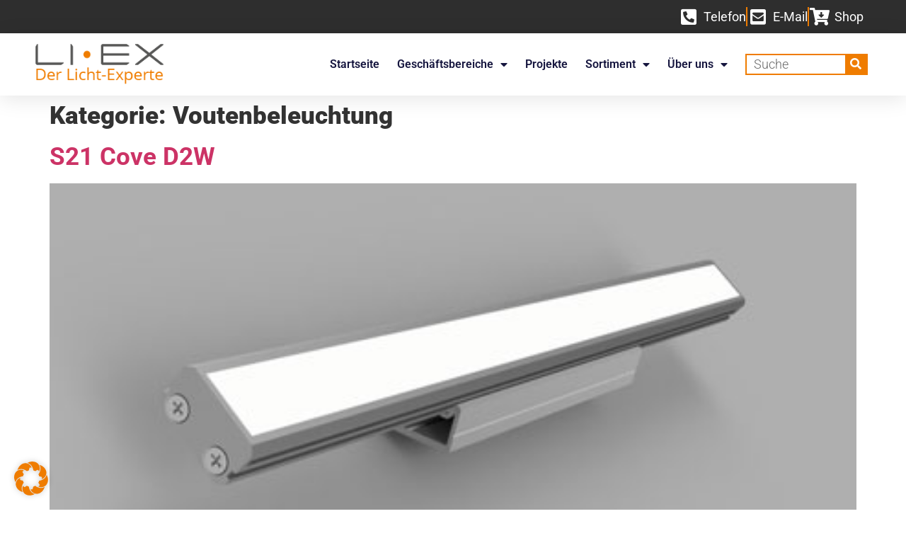

--- FILE ---
content_type: text/css
request_url: https://www.li-ex.de/wp-content/themes/Hello-Elementor-Child/style.css?ver=1.0
body_size: 329
content:
/* 
 Theme Name:   Hello Elementor Child
 Theme URI:    
 Description:  Child Theme of Hello Elementor
 Author:       admin
 Author URI:   https://liex.nextgen-media.de
 Template:     hello-elementor
 Version:      1.0
 License:      GNU General Public License v2 or later
 License URI:  http://www.gnu.org/licenses/gpl-2.0.html

 /* == Add your own styles below this line ==
--------------------------------------------*/



--- FILE ---
content_type: text/css
request_url: https://www.li-ex.de/wp-content/uploads/elementor/css/post-10.css?ver=1763384992
body_size: 1971
content:
.elementor-kit-10{--e-global-color-primary:#000000;--e-global-color-secondary:#FFFFFF;--e-global-color-text:#000000;--e-global-color-accent:#FFFFFF;--e-global-color-802c8c9:#EF7C00;--e-global-color-dc43231:#575756;--e-global-typography-primary-font-family:"Roboto";--e-global-typography-primary-font-weight:600;--e-global-typography-secondary-font-family:"Roboto Slab";--e-global-typography-secondary-font-weight:400;--e-global-typography-text-font-family:"Roboto";--e-global-typography-text-font-weight:400;--e-global-typography-accent-font-family:"Roboto";--e-global-typography-accent-font-weight:500;font-size:18px;}.elementor-kit-10 e-page-transition{background-color:#FFBC7D;}.elementor-kit-10 h1{font-size:35px;font-weight:900;}.elementor-kit-10 h2{font-size:35px;font-weight:700;}.elementor-kit-10 h3{font-size:25px;}.elementor-section.elementor-section-boxed > .elementor-container{max-width:1400px;}.e-con{--container-max-width:1400px;}.elementor-widget:not(:last-child){margin-block-end:20px;}.elementor-element{--widgets-spacing:20px 20px;--widgets-spacing-row:20px;--widgets-spacing-column:20px;}{}h1.entry-title{display:var(--page-title-display);}.site-header .site-branding{flex-direction:column;align-items:stretch;}.site-header .header-inner{width:1400px;max-width:100%;}.site-header{padding-inline-end:0px;padding-inline-start:0px;}.site-footer .site-branding{flex-direction:column;align-items:stretch;}.site-footer .footer-inner{width:1400px;max-width:100%;}@media(max-width:1024px){.elementor-kit-10{font-size:16px;}.elementor-kit-10 h1{font-size:30px;}.elementor-kit-10 h2{font-size:30px;}.elementor-kit-10 h3{font-size:22px;}.elementor-section.elementor-section-boxed > .elementor-container{max-width:1024px;}.e-con{--container-max-width:1024px;}}@media(max-width:767px){.elementor-kit-10{font-size:14px;}.elementor-kit-10 h1{font-size:25px;}.elementor-kit-10 h2{font-size:25px;}.elementor-kit-10 h3{font-size:20px;}.elementor-section.elementor-section-boxed > .elementor-container{max-width:767px;}.e-con{--container-max-width:767px;}}

--- FILE ---
content_type: text/css
request_url: https://www.li-ex.de/wp-content/uploads/elementor/css/post-19.css?ver=1763384993
body_size: 24824
content:
.elementor-19 .elementor-element.elementor-element-143af5e:not(.elementor-motion-effects-element-type-background), .elementor-19 .elementor-element.elementor-element-143af5e > .elementor-motion-effects-container > .elementor-motion-effects-layer{background-color:#2E2E2E;}.elementor-19 .elementor-element.elementor-element-143af5e{transition:background 0.3s, border 0.3s, border-radius 0.3s, box-shadow 0.3s;margin-top:0px;margin-bottom:0px;padding:0px 50px 0px 50px;}.elementor-19 .elementor-element.elementor-element-143af5e > .elementor-background-overlay{transition:background 0.3s, border-radius 0.3s, opacity 0.3s;}.elementor-widget-icon-list .elementor-icon-list-item:not(:last-child):after{border-color:var( --e-global-color-text );}.elementor-widget-icon-list .elementor-icon-list-icon i{color:var( --e-global-color-primary );}.elementor-widget-icon-list .elementor-icon-list-icon svg{fill:var( --e-global-color-primary );}.elementor-widget-icon-list .elementor-icon-list-item > .elementor-icon-list-text, .elementor-widget-icon-list .elementor-icon-list-item > a{font-family:var( --e-global-typography-text-font-family ), Sans-serif;font-weight:var( --e-global-typography-text-font-weight );}.elementor-widget-icon-list .elementor-icon-list-text{color:var( --e-global-color-secondary );}.elementor-19 .elementor-element.elementor-element-afa280d > .elementor-widget-container{background-color:#2E2E2E;}.elementor-19 .elementor-element.elementor-element-afa280d .elementor-icon-list-items:not(.elementor-inline-items) .elementor-icon-list-item:not(:last-child){padding-block-end:calc(15px/2);}.elementor-19 .elementor-element.elementor-element-afa280d .elementor-icon-list-items:not(.elementor-inline-items) .elementor-icon-list-item:not(:first-child){margin-block-start:calc(15px/2);}.elementor-19 .elementor-element.elementor-element-afa280d .elementor-icon-list-items.elementor-inline-items .elementor-icon-list-item{margin-inline:calc(15px/2);}.elementor-19 .elementor-element.elementor-element-afa280d .elementor-icon-list-items.elementor-inline-items{margin-inline:calc(-15px/2);}.elementor-19 .elementor-element.elementor-element-afa280d .elementor-icon-list-items.elementor-inline-items .elementor-icon-list-item:after{inset-inline-end:calc(-15px/2);}.elementor-19 .elementor-element.elementor-element-afa280d .elementor-icon-list-item:not(:last-child):after{content:"";border-color:#EF7C00;}.elementor-19 .elementor-element.elementor-element-afa280d .elementor-icon-list-items:not(.elementor-inline-items) .elementor-icon-list-item:not(:last-child):after{border-block-start-style:solid;border-block-start-width:2px;}.elementor-19 .elementor-element.elementor-element-afa280d .elementor-icon-list-items.elementor-inline-items .elementor-icon-list-item:not(:last-child):after{border-inline-start-style:solid;}.elementor-19 .elementor-element.elementor-element-afa280d .elementor-inline-items .elementor-icon-list-item:not(:last-child):after{border-inline-start-width:2px;}.elementor-19 .elementor-element.elementor-element-afa280d .elementor-icon-list-icon i{color:#ffffff;transition:color 0.3s;}.elementor-19 .elementor-element.elementor-element-afa280d .elementor-icon-list-icon svg{fill:#ffffff;transition:fill 0.3s;}.elementor-19 .elementor-element.elementor-element-afa280d{--e-icon-list-icon-size:25px;--e-icon-list-icon-align:center;--e-icon-list-icon-margin:0 calc(var(--e-icon-list-icon-size, 1em) * 0.125);--icon-vertical-offset:0px;}.elementor-19 .elementor-element.elementor-element-afa280d .elementor-icon-list-item > .elementor-icon-list-text, .elementor-19 .elementor-element.elementor-element-afa280d .elementor-icon-list-item > a{font-family:"Roboto", Sans-serif;font-size:18px;font-weight:400;}.elementor-19 .elementor-element.elementor-element-afa280d .elementor-icon-list-text{transition:color 0.3s;}.elementor-19 .elementor-element.elementor-element-4838b49d:not(.elementor-motion-effects-element-type-background), .elementor-19 .elementor-element.elementor-element-4838b49d > .elementor-motion-effects-container > .elementor-motion-effects-layer{background-color:#000000;}.elementor-19 .elementor-element.elementor-element-4838b49d{box-shadow:0px 5px 30px 0px rgba(0,0,0,0.1);transition:background 0.3s, border 0.3s, border-radius 0.3s, box-shadow 0.3s;padding:0px 0px 0px 0px;z-index:10;}.elementor-19 .elementor-element.elementor-element-4838b49d > .elementor-background-overlay{transition:background 0.3s, border-radius 0.3s, opacity 0.3s;}.elementor-19 .elementor-element.elementor-element-477c1c95:not(.elementor-motion-effects-element-type-background) > .elementor-widget-wrap, .elementor-19 .elementor-element.elementor-element-477c1c95 > .elementor-widget-wrap > .elementor-motion-effects-container > .elementor-motion-effects-layer{background-color:#000000;}.elementor-19 .elementor-element.elementor-element-477c1c95 > .elementor-element-populated{transition:background 0.3s, border 0.3s, border-radius 0.3s, box-shadow 0.3s;margin:0px 0px 0px 0px;--e-column-margin-right:0px;--e-column-margin-left:0px;padding:0px 0px 0px 0px;}.elementor-19 .elementor-element.elementor-element-477c1c95 > .elementor-element-populated > .elementor-background-overlay{transition:background 0.3s, border-radius 0.3s, opacity 0.3s;}.elementor-19 .elementor-element.elementor-element-342d26d3:not(.elementor-motion-effects-element-type-background), .elementor-19 .elementor-element.elementor-element-342d26d3 > .elementor-motion-effects-container > .elementor-motion-effects-layer{background-color:#ffffff;}.elementor-19 .elementor-element.elementor-element-342d26d3 > .elementor-container{max-width:1400px;}.elementor-19 .elementor-element.elementor-element-342d26d3{transition:background 0.3s, border 0.3s, border-radius 0.3s, box-shadow 0.3s;margin-top:0px;margin-bottom:0px;padding:15px 50px 15px 50px;}.elementor-19 .elementor-element.elementor-element-342d26d3 > .elementor-background-overlay{transition:background 0.3s, border-radius 0.3s, opacity 0.3s;}.elementor-bc-flex-widget .elementor-19 .elementor-element.elementor-element-ed226bf.elementor-column .elementor-widget-wrap{align-items:center;}.elementor-19 .elementor-element.elementor-element-ed226bf.elementor-column.elementor-element[data-element_type="column"] > .elementor-widget-wrap.elementor-element-populated{align-content:center;align-items:center;}.elementor-19 .elementor-element.elementor-element-ed226bf > .elementor-element-populated{padding:0px 0px 0px 0px;}.elementor-widget-image .widget-image-caption{color:var( --e-global-color-text );font-family:var( --e-global-typography-text-font-family ), Sans-serif;font-weight:var( --e-global-typography-text-font-weight );}.elementor-19 .elementor-element.elementor-element-57a56220{text-align:left;}.elementor-19 .elementor-element.elementor-element-57a56220 img{width:85%;}.elementor-bc-flex-widget .elementor-19 .elementor-element.elementor-element-63f3e9a0.elementor-column .elementor-widget-wrap{align-items:center;}.elementor-19 .elementor-element.elementor-element-63f3e9a0.elementor-column.elementor-element[data-element_type="column"] > .elementor-widget-wrap.elementor-element-populated{align-content:center;align-items:center;}.elementor-19 .elementor-element.elementor-element-63f3e9a0 > .elementor-element-populated{padding:0px 25px 0px 0px;}.elementor-widget-nav-menu .elementor-nav-menu .elementor-item{font-family:var( --e-global-typography-primary-font-family ), Sans-serif;font-weight:var( --e-global-typography-primary-font-weight );}.elementor-widget-nav-menu .elementor-nav-menu--main .elementor-item{color:var( --e-global-color-text );fill:var( --e-global-color-text );}.elementor-widget-nav-menu .elementor-nav-menu--main .elementor-item:hover,
					.elementor-widget-nav-menu .elementor-nav-menu--main .elementor-item.elementor-item-active,
					.elementor-widget-nav-menu .elementor-nav-menu--main .elementor-item.highlighted,
					.elementor-widget-nav-menu .elementor-nav-menu--main .elementor-item:focus{color:var( --e-global-color-accent );fill:var( --e-global-color-accent );}.elementor-widget-nav-menu .elementor-nav-menu--main:not(.e--pointer-framed) .elementor-item:before,
					.elementor-widget-nav-menu .elementor-nav-menu--main:not(.e--pointer-framed) .elementor-item:after{background-color:var( --e-global-color-accent );}.elementor-widget-nav-menu .e--pointer-framed .elementor-item:before,
					.elementor-widget-nav-menu .e--pointer-framed .elementor-item:after{border-color:var( --e-global-color-accent );}.elementor-widget-nav-menu{--e-nav-menu-divider-color:var( --e-global-color-text );}.elementor-widget-nav-menu .elementor-nav-menu--dropdown .elementor-item, .elementor-widget-nav-menu .elementor-nav-menu--dropdown  .elementor-sub-item{font-family:var( --e-global-typography-accent-font-family ), Sans-serif;font-weight:var( --e-global-typography-accent-font-weight );}.elementor-19 .elementor-element.elementor-element-16eb911a .elementor-menu-toggle{margin:0 auto;background-color:#ffffff;}.elementor-19 .elementor-element.elementor-element-16eb911a .elementor-nav-menu .elementor-item{font-family:"Roboto", Sans-serif;font-size:16px;font-weight:600;}.elementor-19 .elementor-element.elementor-element-16eb911a .elementor-nav-menu--main .elementor-item{color:#16163f;fill:#16163f;padding-left:0px;padding-right:0px;padding-top:5px;padding-bottom:5px;}.elementor-19 .elementor-element.elementor-element-16eb911a .elementor-nav-menu--main .elementor-item:hover,
					.elementor-19 .elementor-element.elementor-element-16eb911a .elementor-nav-menu--main .elementor-item.elementor-item-active,
					.elementor-19 .elementor-element.elementor-element-16eb911a .elementor-nav-menu--main .elementor-item.highlighted,
					.elementor-19 .elementor-element.elementor-element-16eb911a .elementor-nav-menu--main .elementor-item:focus{color:#d3b574;fill:#d3b574;}.elementor-19 .elementor-element.elementor-element-16eb911a .e--pointer-framed .elementor-item:before{border-width:0px;}.elementor-19 .elementor-element.elementor-element-16eb911a .e--pointer-framed.e--animation-draw .elementor-item:before{border-width:0 0 0px 0px;}.elementor-19 .elementor-element.elementor-element-16eb911a .e--pointer-framed.e--animation-draw .elementor-item:after{border-width:0px 0px 0 0;}.elementor-19 .elementor-element.elementor-element-16eb911a .e--pointer-framed.e--animation-corners .elementor-item:before{border-width:0px 0 0 0px;}.elementor-19 .elementor-element.elementor-element-16eb911a .e--pointer-framed.e--animation-corners .elementor-item:after{border-width:0 0px 0px 0;}.elementor-19 .elementor-element.elementor-element-16eb911a .e--pointer-underline .elementor-item:after,
					 .elementor-19 .elementor-element.elementor-element-16eb911a .e--pointer-overline .elementor-item:before,
					 .elementor-19 .elementor-element.elementor-element-16eb911a .e--pointer-double-line .elementor-item:before,
					 .elementor-19 .elementor-element.elementor-element-16eb911a .e--pointer-double-line .elementor-item:after{height:0px;}.elementor-19 .elementor-element.elementor-element-16eb911a{--e-nav-menu-horizontal-menu-item-margin:calc( 25px / 2 );}.elementor-19 .elementor-element.elementor-element-16eb911a .elementor-nav-menu--main:not(.elementor-nav-menu--layout-horizontal) .elementor-nav-menu > li:not(:last-child){margin-bottom:25px;}.elementor-19 .elementor-element.elementor-element-16eb911a .elementor-nav-menu--dropdown a, .elementor-19 .elementor-element.elementor-element-16eb911a .elementor-menu-toggle{color:#16163f;fill:#16163f;}.elementor-19 .elementor-element.elementor-element-16eb911a .elementor-nav-menu--dropdown a:hover,
					.elementor-19 .elementor-element.elementor-element-16eb911a .elementor-nav-menu--dropdown a:focus,
					.elementor-19 .elementor-element.elementor-element-16eb911a .elementor-nav-menu--dropdown a.elementor-item-active,
					.elementor-19 .elementor-element.elementor-element-16eb911a .elementor-nav-menu--dropdown a.highlighted,
					.elementor-19 .elementor-element.elementor-element-16eb911a .elementor-menu-toggle:hover,
					.elementor-19 .elementor-element.elementor-element-16eb911a .elementor-menu-toggle:focus{color:#d3b574;}.elementor-19 .elementor-element.elementor-element-16eb911a .elementor-nav-menu--dropdown a:hover,
					.elementor-19 .elementor-element.elementor-element-16eb911a .elementor-nav-menu--dropdown a:focus,
					.elementor-19 .elementor-element.elementor-element-16eb911a .elementor-nav-menu--dropdown a.elementor-item-active,
					.elementor-19 .elementor-element.elementor-element-16eb911a .elementor-nav-menu--dropdown a.highlighted{background-color:rgba(0,0,0,0);}.elementor-19 .elementor-element.elementor-element-16eb911a .elementor-nav-menu--dropdown a.elementor-item-active{color:#d3b574;background-color:rgba(0,0,0,0);}.elementor-19 .elementor-element.elementor-element-16eb911a .elementor-nav-menu--dropdown .elementor-item, .elementor-19 .elementor-element.elementor-element-16eb911a .elementor-nav-menu--dropdown  .elementor-sub-item{font-family:"Montserrat", Sans-serif;font-size:16px;font-weight:400;}.elementor-19 .elementor-element.elementor-element-16eb911a .elementor-nav-menu--main .elementor-nav-menu--dropdown, .elementor-19 .elementor-element.elementor-element-16eb911a .elementor-nav-menu__container.elementor-nav-menu--dropdown{box-shadow:0px 15px 20px 0px rgba(0,0,0,0.1);}.elementor-19 .elementor-element.elementor-element-16eb911a .elementor-nav-menu--dropdown a{padding-left:10px;padding-right:10px;padding-top:20px;padding-bottom:20px;}.elementor-19 .elementor-element.elementor-element-16eb911a .elementor-nav-menu--main > .elementor-nav-menu > li > .elementor-nav-menu--dropdown, .elementor-19 .elementor-element.elementor-element-16eb911a .elementor-nav-menu__container.elementor-nav-menu--dropdown{margin-top:15px !important;}.elementor-19 .elementor-element.elementor-element-16eb911a div.elementor-menu-toggle{color:#16163f;}.elementor-19 .elementor-element.elementor-element-16eb911a div.elementor-menu-toggle svg{fill:#16163f;}.elementor-bc-flex-widget .elementor-19 .elementor-element.elementor-element-44f9c2db.elementor-column .elementor-widget-wrap{align-items:center;}.elementor-19 .elementor-element.elementor-element-44f9c2db.elementor-column.elementor-element[data-element_type="column"] > .elementor-widget-wrap.elementor-element-populated{align-content:center;align-items:center;}.elementor-19 .elementor-element.elementor-element-44f9c2db > .elementor-element-populated{padding:0px 0px 0px 0px;}.elementor-widget-search-form input[type="search"].elementor-search-form__input{font-family:var( --e-global-typography-text-font-family ), Sans-serif;font-weight:var( --e-global-typography-text-font-weight );}.elementor-widget-search-form .elementor-search-form__input,
					.elementor-widget-search-form .elementor-search-form__icon,
					.elementor-widget-search-form .elementor-lightbox .dialog-lightbox-close-button,
					.elementor-widget-search-form .elementor-lightbox .dialog-lightbox-close-button:hover,
					.elementor-widget-search-form.elementor-search-form--skin-full_screen input[type="search"].elementor-search-form__input{color:var( --e-global-color-text );fill:var( --e-global-color-text );}.elementor-widget-search-form .elementor-search-form__submit{font-family:var( --e-global-typography-text-font-family ), Sans-serif;font-weight:var( --e-global-typography-text-font-weight );background-color:var( --e-global-color-secondary );}.elementor-19 .elementor-element.elementor-element-4d60bab8 .elementor-search-form__container{min-height:30px;}.elementor-19 .elementor-element.elementor-element-4d60bab8 .elementor-search-form__submit{min-width:30px;--e-search-form-submit-text-color:#FFFFFF;background-color:#EF7C00;}body:not(.rtl) .elementor-19 .elementor-element.elementor-element-4d60bab8 .elementor-search-form__icon{padding-left:calc(30px / 3);}body.rtl .elementor-19 .elementor-element.elementor-element-4d60bab8 .elementor-search-form__icon{padding-right:calc(30px / 3);}.elementor-19 .elementor-element.elementor-element-4d60bab8 .elementor-search-form__input, .elementor-19 .elementor-element.elementor-element-4d60bab8.elementor-search-form--button-type-text .elementor-search-form__submit{padding-left:calc(30px / 3);padding-right:calc(30px / 3);}.elementor-19 .elementor-element.elementor-element-4d60bab8 input[type="search"].elementor-search-form__input{font-family:"Roboto", Sans-serif;font-size:18px;font-weight:300;}.elementor-19 .elementor-element.elementor-element-4d60bab8 .elementor-search-form__input,
					.elementor-19 .elementor-element.elementor-element-4d60bab8 .elementor-search-form__icon,
					.elementor-19 .elementor-element.elementor-element-4d60bab8 .elementor-lightbox .dialog-lightbox-close-button,
					.elementor-19 .elementor-element.elementor-element-4d60bab8 .elementor-lightbox .dialog-lightbox-close-button:hover,
					.elementor-19 .elementor-element.elementor-element-4d60bab8.elementor-search-form--skin-full_screen input[type="search"].elementor-search-form__input{color:#000000;fill:#000000;}.elementor-19 .elementor-element.elementor-element-4d60bab8:not(.elementor-search-form--skin-full_screen) .elementor-search-form__container{background-color:var( --e-global-color-secondary );border-color:#EF7C00;border-width:2px 2px 2px 2px;border-radius:0px;}.elementor-19 .elementor-element.elementor-element-4d60bab8.elementor-search-form--skin-full_screen input[type="search"].elementor-search-form__input{background-color:var( --e-global-color-secondary );border-color:#EF7C00;border-width:2px 2px 2px 2px;border-radius:0px;}.elementor-theme-builder-content-area{height:400px;}.elementor-location-header:before, .elementor-location-footer:before{content:"";display:table;clear:both;}@media(max-width:1024px){.elementor-19 .elementor-element.elementor-element-143af5e{padding:0px 25px 0px 25px;}.elementor-19 .elementor-element.elementor-element-b14a6b9 > .elementor-element-populated{margin:0px 0px 0px 0px;--e-column-margin-right:0px;--e-column-margin-left:0px;padding:10px 0px 10px 0px;}.elementor-19 .elementor-element.elementor-element-afa280d .elementor-icon-list-item > .elementor-icon-list-text, .elementor-19 .elementor-element.elementor-element-afa280d .elementor-icon-list-item > a{font-size:16px;}.elementor-19 .elementor-element.elementor-element-4838b49d{margin-top:0px;margin-bottom:0px;padding:0px 0px 0px 0px;}.elementor-bc-flex-widget .elementor-19 .elementor-element.elementor-element-477c1c95.elementor-column .elementor-widget-wrap{align-items:center;}.elementor-19 .elementor-element.elementor-element-477c1c95.elementor-column.elementor-element[data-element_type="column"] > .elementor-widget-wrap.elementor-element-populated{align-content:center;align-items:center;}.elementor-19 .elementor-element.elementor-element-477c1c95 > .elementor-element-populated{margin:0px 0px 0px 0px;--e-column-margin-right:0px;--e-column-margin-left:0px;padding:0px 0px 0px 0px;}.elementor-19 .elementor-element.elementor-element-342d26d3{margin-top:0px;margin-bottom:0px;padding:10px 40px 10px 40px;}.elementor-bc-flex-widget .elementor-19 .elementor-element.elementor-element-ed226bf.elementor-column .elementor-widget-wrap{align-items:center;}.elementor-19 .elementor-element.elementor-element-ed226bf.elementor-column.elementor-element[data-element_type="column"] > .elementor-widget-wrap.elementor-element-populated{align-content:center;align-items:center;}.elementor-19 .elementor-element.elementor-element-ed226bf > .elementor-element-populated{margin:0px 0px 0px 0px;--e-column-margin-right:0px;--e-column-margin-left:0px;padding:0px 0px 0px 0px;}.elementor-19 .elementor-element.elementor-element-57a56220 > .elementor-widget-container{margin:0px 0px 0px 0px;padding:0px 0px 0px 0px;}.elementor-19 .elementor-element.elementor-element-57a56220 img{width:85%;}.elementor-19 .elementor-element.elementor-element-63f3e9a0 > .elementor-element-populated{padding:0px 0px 0px 0px;}.elementor-19 .elementor-element.elementor-element-16eb911a .elementor-nav-menu .elementor-item{font-size:15px;}.elementor-19 .elementor-element.elementor-element-16eb911a .elementor-nav-menu--main .elementor-item{padding-top:5px;padding-bottom:5px;}.elementor-19 .elementor-element.elementor-element-16eb911a{--e-nav-menu-horizontal-menu-item-margin:calc( 25px / 2 );}.elementor-19 .elementor-element.elementor-element-16eb911a .elementor-nav-menu--main:not(.elementor-nav-menu--layout-horizontal) .elementor-nav-menu > li:not(:last-child){margin-bottom:25px;}.elementor-19 .elementor-element.elementor-element-16eb911a .elementor-nav-menu--main > .elementor-nav-menu > li > .elementor-nav-menu--dropdown, .elementor-19 .elementor-element.elementor-element-16eb911a .elementor-nav-menu__container.elementor-nav-menu--dropdown{margin-top:20px !important;}.elementor-19 .elementor-element.elementor-element-44f9c2db > .elementor-element-populated{margin:0px 0px 0px 0px;--e-column-margin-right:0px;--e-column-margin-left:0px;padding:0px 0px 0px 0px;}.elementor-19 .elementor-element.elementor-element-4d60bab8 input[type="search"].elementor-search-form__input{font-size:16px;}}@media(max-width:767px){.elementor-19 .elementor-element.elementor-element-143af5e{margin-top:0px;margin-bottom:0px;padding:10px 10px 10px 10px;}.elementor-19 .elementor-element.elementor-element-b14a6b9 > .elementor-element-populated{margin:0px 0px 0px 0px;--e-column-margin-right:0px;--e-column-margin-left:0px;padding:0px 0px 0px 0px;}.elementor-19 .elementor-element.elementor-element-afa280d > .elementor-widget-container{margin:0px 0px 0px 0px;padding:0px 0px 0px 0px;}.elementor-19 .elementor-element.elementor-element-afa280d .elementor-icon-list-items:not(.elementor-inline-items) .elementor-icon-list-item:not(:last-child){padding-block-end:calc(30px/2);}.elementor-19 .elementor-element.elementor-element-afa280d .elementor-icon-list-items:not(.elementor-inline-items) .elementor-icon-list-item:not(:first-child){margin-block-start:calc(30px/2);}.elementor-19 .elementor-element.elementor-element-afa280d .elementor-icon-list-items.elementor-inline-items .elementor-icon-list-item{margin-inline:calc(30px/2);}.elementor-19 .elementor-element.elementor-element-afa280d .elementor-icon-list-items.elementor-inline-items{margin-inline:calc(-30px/2);}.elementor-19 .elementor-element.elementor-element-afa280d .elementor-icon-list-items.elementor-inline-items .elementor-icon-list-item:after{inset-inline-end:calc(-30px/2);}.elementor-19 .elementor-element.elementor-element-afa280d .elementor-icon-list-item > .elementor-icon-list-text, .elementor-19 .elementor-element.elementor-element-afa280d .elementor-icon-list-item > a{font-size:14px;}.elementor-19 .elementor-element.elementor-element-4838b49d{margin-top:0px;margin-bottom:0px;padding:0px 0px 0px 0px;}.elementor-19 .elementor-element.elementor-element-477c1c95 > .elementor-element-populated{margin:0px 0px 0px 0px;--e-column-margin-right:0px;--e-column-margin-left:0px;padding:0px 0px 0px 0px;}.elementor-19 .elementor-element.elementor-element-342d26d3{padding:10px 25px 10px 25px;}.elementor-19 .elementor-element.elementor-element-ed226bf{width:40%;}.elementor-19 .elementor-element.elementor-element-57a56220 img{width:85%;}.elementor-19 .elementor-element.elementor-element-63f3e9a0{width:20%;}.elementor-19 .elementor-element.elementor-element-16eb911a .elementor-nav-menu .elementor-item{font-size:14px;}.elementor-19 .elementor-element.elementor-element-16eb911a .elementor-nav-menu--dropdown .elementor-item, .elementor-19 .elementor-element.elementor-element-16eb911a .elementor-nav-menu--dropdown  .elementor-sub-item{font-size:16px;}.elementor-19 .elementor-element.elementor-element-16eb911a .elementor-nav-menu--dropdown a{padding-top:24px;padding-bottom:24px;}.elementor-19 .elementor-element.elementor-element-16eb911a .elementor-nav-menu--main > .elementor-nav-menu > li > .elementor-nav-menu--dropdown, .elementor-19 .elementor-element.elementor-element-16eb911a .elementor-nav-menu__container.elementor-nav-menu--dropdown{margin-top:20px !important;}.elementor-19 .elementor-element.elementor-element-44f9c2db{width:40%;}.elementor-19 .elementor-element.elementor-element-44f9c2db > .elementor-element-populated{padding:0px 0px 0px 0px;}.elementor-19 .elementor-element.elementor-element-4d60bab8 input[type="search"].elementor-search-form__input{font-size:14px;}}@media(min-width:768px){.elementor-19 .elementor-element.elementor-element-ed226bf{width:20%;}.elementor-19 .elementor-element.elementor-element-63f3e9a0{width:65%;}.elementor-19 .elementor-element.elementor-element-44f9c2db{width:14.664%;}}@media(max-width:1024px) and (min-width:768px){.elementor-19 .elementor-element.elementor-element-ed226bf{width:25%;}.elementor-19 .elementor-element.elementor-element-63f3e9a0{width:50%;}.elementor-19 .elementor-element.elementor-element-44f9c2db{width:25%;}}

--- FILE ---
content_type: text/css
request_url: https://www.li-ex.de/wp-content/uploads/elementor/css/post-24.css?ver=1763384993
body_size: 33555
content:
.elementor-24 .elementor-element.elementor-element-9d42b55:not(.elementor-motion-effects-element-type-background), .elementor-24 .elementor-element.elementor-element-9d42b55 > .elementor-motion-effects-container > .elementor-motion-effects-layer{background-color:#FFFFFF;background-image:url("https://www.li-ex.de/wp-content/uploads/2022/10/mls-a3.jpg");}.elementor-24 .elementor-element.elementor-element-9d42b55 > .elementor-background-overlay{background-color:#000000;opacity:0.3;transition:background 0.3s, border-radius 0.3s, opacity 0.3s;}.elementor-24 .elementor-element.elementor-element-9d42b55:hover > .elementor-background-overlay{background-color:#000000;opacity:0.5;}.elementor-24 .elementor-element.elementor-element-9d42b55 > .elementor-container{max-width:1400px;}.elementor-24 .elementor-element.elementor-element-9d42b55{transition:background 0.3s, border 0.3s, border-radius 0.3s, box-shadow 0.3s;margin-top:0px;margin-bottom:0px;padding:0px 50px 0px 050px;}.elementor-24 .elementor-element.elementor-element-61b097a > .elementor-element-populated >  .elementor-background-overlay{opacity:0.4;}.elementor-24 .elementor-element.elementor-element-61b097a:hover > .elementor-element-populated >  .elementor-background-overlay{opacity:0.15;}.elementor-24 .elementor-element.elementor-element-61b097a > .elementor-element-populated{transition:background 0.3s, border 0.3s, border-radius 0.3s, box-shadow 0.3s;margin:0% 0% 0% 0%;--e-column-margin-right:0%;--e-column-margin-left:0%;padding:0px 0px 0px 0px;}.elementor-24 .elementor-element.elementor-element-61b097a > .elementor-element-populated > .elementor-background-overlay{transition:background 0.3s, border-radius 0.3s, opacity 0.3s;}.elementor-widget-heading .elementor-heading-title{font-family:var( --e-global-typography-primary-font-family ), Sans-serif;font-weight:var( --e-global-typography-primary-font-weight );color:var( --e-global-color-primary );}.elementor-24 .elementor-element.elementor-element-9007b0d > .elementor-widget-container{background-color:#57575600;margin:0px 0px 0px 0px;padding:100px 0px 0px 0px;}.elementor-24 .elementor-element.elementor-element-9007b0d{text-align:center;}.elementor-24 .elementor-element.elementor-element-9007b0d .elementor-heading-title{font-family:"Roboto", Sans-serif;font-size:30px;font-weight:600;color:#FFFFFF;}.elementor-widget-form .elementor-field-group > label, .elementor-widget-form .elementor-field-subgroup label{color:var( --e-global-color-text );}.elementor-widget-form .elementor-field-group > label{font-family:var( --e-global-typography-text-font-family ), Sans-serif;font-weight:var( --e-global-typography-text-font-weight );}.elementor-widget-form .elementor-field-type-html{color:var( --e-global-color-text );font-family:var( --e-global-typography-text-font-family ), Sans-serif;font-weight:var( --e-global-typography-text-font-weight );}.elementor-widget-form .elementor-field-group .elementor-field{color:var( --e-global-color-text );}.elementor-widget-form .elementor-field-group .elementor-field, .elementor-widget-form .elementor-field-subgroup label{font-family:var( --e-global-typography-text-font-family ), Sans-serif;font-weight:var( --e-global-typography-text-font-weight );}.elementor-widget-form .elementor-button{font-family:var( --e-global-typography-accent-font-family ), Sans-serif;font-weight:var( --e-global-typography-accent-font-weight );}.elementor-widget-form .e-form__buttons__wrapper__button-next{background-color:var( --e-global-color-accent );}.elementor-widget-form .elementor-button[type="submit"]{background-color:var( --e-global-color-accent );}.elementor-widget-form .e-form__buttons__wrapper__button-previous{background-color:var( --e-global-color-accent );}.elementor-widget-form .elementor-message{font-family:var( --e-global-typography-text-font-family ), Sans-serif;font-weight:var( --e-global-typography-text-font-weight );}.elementor-widget-form .e-form__indicators__indicator, .elementor-widget-form .e-form__indicators__indicator__label{font-family:var( --e-global-typography-accent-font-family ), Sans-serif;font-weight:var( --e-global-typography-accent-font-weight );}.elementor-widget-form{--e-form-steps-indicator-inactive-primary-color:var( --e-global-color-text );--e-form-steps-indicator-active-primary-color:var( --e-global-color-accent );--e-form-steps-indicator-completed-primary-color:var( --e-global-color-accent );--e-form-steps-indicator-progress-color:var( --e-global-color-accent );--e-form-steps-indicator-progress-background-color:var( --e-global-color-text );--e-form-steps-indicator-progress-meter-color:var( --e-global-color-text );}.elementor-widget-form .e-form__indicators__indicator__progress__meter{font-family:var( --e-global-typography-accent-font-family ), Sans-serif;font-weight:var( --e-global-typography-accent-font-weight );}.elementor-24 .elementor-element.elementor-element-4f84cd99 > .elementor-widget-container{margin:25px 0px 100px 0px;padding:0% 20% 0% 20%;}.elementor-24 .elementor-element.elementor-element-4f84cd99 .elementor-button-content-wrapper{flex-direction:row-reverse;}.elementor-24 .elementor-element.elementor-element-4f84cd99 .elementor-field-group{padding-right:calc( 0px/2 );padding-left:calc( 0px/2 );margin-bottom:0px;}.elementor-24 .elementor-element.elementor-element-4f84cd99 .elementor-form-fields-wrapper{margin-left:calc( -0px/2 );margin-right:calc( -0px/2 );margin-bottom:-0px;}.elementor-24 .elementor-element.elementor-element-4f84cd99 .elementor-field-group.recaptcha_v3-bottomleft, .elementor-24 .elementor-element.elementor-element-4f84cd99 .elementor-field-group.recaptcha_v3-bottomright{margin-bottom:0;}body.rtl .elementor-24 .elementor-element.elementor-element-4f84cd99 .elementor-labels-inline .elementor-field-group > label{padding-left:0px;}body:not(.rtl) .elementor-24 .elementor-element.elementor-element-4f84cd99 .elementor-labels-inline .elementor-field-group > label{padding-right:0px;}body .elementor-24 .elementor-element.elementor-element-4f84cd99 .elementor-labels-above .elementor-field-group > label{padding-bottom:0px;}.elementor-24 .elementor-element.elementor-element-4f84cd99 .elementor-field-group > label{font-family:"Roboto", Sans-serif;font-weight:400;}.elementor-24 .elementor-element.elementor-element-4f84cd99 .elementor-field-type-html{padding-bottom:0px;}.elementor-24 .elementor-element.elementor-element-4f84cd99 .elementor-field-group .elementor-field{color:#000000;}.elementor-24 .elementor-element.elementor-element-4f84cd99 .elementor-field-group .elementor-field, .elementor-24 .elementor-element.elementor-element-4f84cd99 .elementor-field-subgroup label{font-family:"Roboto", Sans-serif;font-size:18px;font-weight:400;}.elementor-24 .elementor-element.elementor-element-4f84cd99 .elementor-field-group .elementor-field:not(.elementor-select-wrapper){background-color:#ffffff;border-color:#EF7C00;border-width:3px 3px 3px 3px;border-radius:0px 0px 0px 0px;}.elementor-24 .elementor-element.elementor-element-4f84cd99 .elementor-field-group .elementor-select-wrapper select{background-color:#ffffff;border-color:#EF7C00;border-width:3px 3px 3px 3px;border-radius:0px 0px 0px 0px;}.elementor-24 .elementor-element.elementor-element-4f84cd99 .elementor-field-group .elementor-select-wrapper::before{color:#EF7C00;}.elementor-24 .elementor-element.elementor-element-4f84cd99 .elementor-button{font-family:"Roboto", Sans-serif;font-size:18px;font-weight:500;border-radius:0px 0px 0px 0px;padding:5px 5px 5px 5px;}.elementor-24 .elementor-element.elementor-element-4f84cd99 .e-form__buttons__wrapper__button-next{background-color:#EF7C00;color:#ffffff;}.elementor-24 .elementor-element.elementor-element-4f84cd99 .elementor-button[type="submit"]{background-color:#EF7C00;color:#ffffff;}.elementor-24 .elementor-element.elementor-element-4f84cd99 .elementor-button[type="submit"] svg *{fill:#ffffff;}.elementor-24 .elementor-element.elementor-element-4f84cd99 .e-form__buttons__wrapper__button-previous{color:#ffffff;}.elementor-24 .elementor-element.elementor-element-4f84cd99 .e-form__buttons__wrapper__button-next:hover{background-color:#EF7C00;color:#ffffff;}.elementor-24 .elementor-element.elementor-element-4f84cd99 .elementor-button[type="submit"]:hover{background-color:#EF7C00;color:#ffffff;}.elementor-24 .elementor-element.elementor-element-4f84cd99 .elementor-button[type="submit"]:hover svg *{fill:#ffffff;}.elementor-24 .elementor-element.elementor-element-4f84cd99 .e-form__buttons__wrapper__button-previous:hover{color:#ffffff;}.elementor-24 .elementor-element.elementor-element-4f84cd99{--e-form-steps-indicators-spacing:20px;--e-form-steps-indicator-padding:30px;--e-form-steps-indicator-inactive-secondary-color:#ffffff;--e-form-steps-indicator-active-secondary-color:#ffffff;--e-form-steps-indicator-completed-secondary-color:#ffffff;--e-form-steps-divider-width:1px;--e-form-steps-divider-gap:10px;}.elementor-24 .elementor-element.elementor-element-06665ee > .elementor-widget-container{margin:25px 0px 100px 0px;padding:0% 20% 0% 20%;}.elementor-24 .elementor-element.elementor-element-4f40c4c:not(.elementor-motion-effects-element-type-background), .elementor-24 .elementor-element.elementor-element-4f40c4c > .elementor-motion-effects-container > .elementor-motion-effects-layer{background-color:#2E2E2E;}.elementor-24 .elementor-element.elementor-element-4f40c4c > .elementor-container{max-width:1400px;}.elementor-24 .elementor-element.elementor-element-4f40c4c{transition:background 0.3s, border 0.3s, border-radius 0.3s, box-shadow 0.3s;margin-top:-1px;margin-bottom:0px;padding:50px 50px 0px 50px;}.elementor-24 .elementor-element.elementor-element-4f40c4c > .elementor-background-overlay{transition:background 0.3s, border-radius 0.3s, opacity 0.3s;}.elementor-24 .elementor-element.elementor-element-c2887c5:not(.elementor-motion-effects-element-type-background), .elementor-24 .elementor-element.elementor-element-c2887c5 > .elementor-motion-effects-container > .elementor-motion-effects-layer{background-color:#2E2E2E;}.elementor-24 .elementor-element.elementor-element-c2887c5 > .elementor-container{max-width:1400px;}.elementor-24 .elementor-element.elementor-element-c2887c5{transition:background 0.3s, border 0.3s, border-radius 0.3s, box-shadow 0.3s;margin-top:-1px;margin-bottom:0px;padding:0px 50px 0px 50px;}.elementor-24 .elementor-element.elementor-element-c2887c5 > .elementor-background-overlay{transition:background 0.3s, border-radius 0.3s, opacity 0.3s;}.elementor-24 .elementor-element.elementor-element-b0101b1 > .elementor-element-populated{margin:-1px 0px 0px 0px;--e-column-margin-right:0px;--e-column-margin-left:0px;padding:0px 0px 0px 0px;}.elementor-24 .elementor-element.elementor-element-e4ee7a4 > .elementor-container{max-width:1400px;}.elementor-24 .elementor-element.elementor-element-e4ee7a4{margin-top:-1px;margin-bottom:0px;padding:0px 0px 0px 0px;}.elementor-24 .elementor-element.elementor-element-74b4ee4 > .elementor-element-populated{margin:0px 0px 0px 0px;--e-column-margin-right:0px;--e-column-margin-left:0px;padding:0% 5% 0% 0%;}.elementor-24 .elementor-element.elementor-element-56fa0ac6 .elementor-heading-title{font-family:"Roboto", Sans-serif;font-size:18px;font-weight:600;color:var( --e-global-color-secondary );}.elementor-widget-icon-list .elementor-icon-list-item:not(:last-child):after{border-color:var( --e-global-color-text );}.elementor-widget-icon-list .elementor-icon-list-icon i{color:var( --e-global-color-primary );}.elementor-widget-icon-list .elementor-icon-list-icon svg{fill:var( --e-global-color-primary );}.elementor-widget-icon-list .elementor-icon-list-item > .elementor-icon-list-text, .elementor-widget-icon-list .elementor-icon-list-item > a{font-family:var( --e-global-typography-text-font-family ), Sans-serif;font-weight:var( --e-global-typography-text-font-weight );}.elementor-widget-icon-list .elementor-icon-list-text{color:var( --e-global-color-secondary );}.elementor-24 .elementor-element.elementor-element-9b161c2 > .elementor-widget-container{margin:0px 0px 0px 0px;padding:0px 0px 0px 0px;}.elementor-24 .elementor-element.elementor-element-9b161c2 .elementor-icon-list-items:not(.elementor-inline-items) .elementor-icon-list-item:not(:last-child){padding-block-end:calc(5px/2);}.elementor-24 .elementor-element.elementor-element-9b161c2 .elementor-icon-list-items:not(.elementor-inline-items) .elementor-icon-list-item:not(:first-child){margin-block-start:calc(5px/2);}.elementor-24 .elementor-element.elementor-element-9b161c2 .elementor-icon-list-items.elementor-inline-items .elementor-icon-list-item{margin-inline:calc(5px/2);}.elementor-24 .elementor-element.elementor-element-9b161c2 .elementor-icon-list-items.elementor-inline-items{margin-inline:calc(-5px/2);}.elementor-24 .elementor-element.elementor-element-9b161c2 .elementor-icon-list-items.elementor-inline-items .elementor-icon-list-item:after{inset-inline-end:calc(-5px/2);}.elementor-24 .elementor-element.elementor-element-9b161c2 .elementor-icon-list-icon i{color:#EF7C00;transition:color 0.3s;}.elementor-24 .elementor-element.elementor-element-9b161c2 .elementor-icon-list-icon svg{fill:#EF7C00;transition:fill 0.3s;}.elementor-24 .elementor-element.elementor-element-9b161c2{--e-icon-list-icon-size:14px;--icon-vertical-offset:0px;}.elementor-24 .elementor-element.elementor-element-9b161c2 .elementor-icon-list-item > .elementor-icon-list-text, .elementor-24 .elementor-element.elementor-element-9b161c2 .elementor-icon-list-item > a{font-family:"Roboto", Sans-serif;font-size:16px;font-weight:400;}.elementor-24 .elementor-element.elementor-element-9b161c2 .elementor-icon-list-text{color:#FFFFFF;transition:color 0.3s;}.elementor-widget-image .widget-image-caption{color:var( --e-global-color-text );font-family:var( --e-global-typography-text-font-family ), Sans-serif;font-weight:var( --e-global-typography-text-font-weight );}.elementor-24 .elementor-element.elementor-element-486279f > .elementor-widget-container{margin:-39px 16px 1px -2px;padding:0px 0px 0px 0px;}.elementor-24 .elementor-element.elementor-element-486279f{text-align:left;}.elementor-24 .elementor-element.elementor-element-486279f img{width:100%;}.elementor-24 .elementor-element.elementor-element-e041932 > .elementor-element-populated{margin:0px 0px 0px 0px;--e-column-margin-right:0px;--e-column-margin-left:0px;padding:0% 5% 0% 5%;}.elementor-24 .elementor-element.elementor-element-4c63899 .elementor-heading-title{font-family:"Roboto", Sans-serif;font-size:18px;font-weight:600;color:var( --e-global-color-secondary );}.elementor-24 .elementor-element.elementor-element-d55bdb7{text-align:left;}.elementor-24 .elementor-element.elementor-element-d55bdb7 img{width:50%;}.elementor-24 .elementor-element.elementor-element-d0a94b3{text-align:left;}.elementor-24 .elementor-element.elementor-element-d0a94b3 img{width:100%;}.elementor-24 .elementor-element.elementor-element-f8fe802 > .elementor-element-populated{margin:0px 0px 0px 0px;--e-column-margin-right:0px;--e-column-margin-left:0px;padding:0% 5% 0% 5%;}.elementor-24 .elementor-element.elementor-element-51908e1 .elementor-heading-title{font-family:"Roboto", Sans-serif;font-size:18px;font-weight:600;color:var( --e-global-color-secondary );}.elementor-24 .elementor-element.elementor-element-0172e3f > .elementor-widget-container{margin:0px 0px 0px 0px;padding:0px 0px 0px 0px;}.elementor-24 .elementor-element.elementor-element-0172e3f .elementor-icon-list-items:not(.elementor-inline-items) .elementor-icon-list-item:not(:last-child){padding-block-end:calc(5px/2);}.elementor-24 .elementor-element.elementor-element-0172e3f .elementor-icon-list-items:not(.elementor-inline-items) .elementor-icon-list-item:not(:first-child){margin-block-start:calc(5px/2);}.elementor-24 .elementor-element.elementor-element-0172e3f .elementor-icon-list-items.elementor-inline-items .elementor-icon-list-item{margin-inline:calc(5px/2);}.elementor-24 .elementor-element.elementor-element-0172e3f .elementor-icon-list-items.elementor-inline-items{margin-inline:calc(-5px/2);}.elementor-24 .elementor-element.elementor-element-0172e3f .elementor-icon-list-items.elementor-inline-items .elementor-icon-list-item:after{inset-inline-end:calc(-5px/2);}.elementor-24 .elementor-element.elementor-element-0172e3f .elementor-icon-list-icon i{color:#EF7C00;transition:color 0.3s;}.elementor-24 .elementor-element.elementor-element-0172e3f .elementor-icon-list-icon svg{fill:#EF7C00;transition:fill 0.3s;}.elementor-24 .elementor-element.elementor-element-0172e3f{--e-icon-list-icon-size:5px;--icon-vertical-offset:0px;}.elementor-24 .elementor-element.elementor-element-0172e3f .elementor-icon-list-item > .elementor-icon-list-text, .elementor-24 .elementor-element.elementor-element-0172e3f .elementor-icon-list-item > a{font-family:"Roboto", Sans-serif;font-size:16px;font-weight:400;}.elementor-24 .elementor-element.elementor-element-0172e3f .elementor-icon-list-text{color:#FFFFFF;transition:color 0.3s;}.elementor-24 .elementor-element.elementor-element-20181df > .elementor-element-populated{margin:0px 0px 0px 0px;--e-column-margin-right:0px;--e-column-margin-left:0px;padding:0% 0% 0% 5%;}.elementor-24 .elementor-element.elementor-element-8d6eda6 .elementor-heading-title{font-family:"Roboto", Sans-serif;font-size:18px;font-weight:600;color:var( --e-global-color-secondary );}.elementor-24 .elementor-element.elementor-element-5345389 .elementor-repeater-item-12b1a96.elementor-social-icon{background-color:var( --e-global-color-802c8c9 );}.elementor-24 .elementor-element.elementor-element-5345389 .elementor-repeater-item-5ead663.elementor-social-icon{background-color:var( --e-global-color-802c8c9 );}.elementor-24 .elementor-element.elementor-element-5345389 .elementor-repeater-item-1cf7cea.elementor-social-icon{background-color:var( --e-global-color-802c8c9 );}.elementor-24 .elementor-element.elementor-element-5345389{--grid-template-columns:repeat(0, auto);--icon-size:18px;--grid-column-gap:10px;--grid-row-gap:0px;}.elementor-24 .elementor-element.elementor-element-5345389 .elementor-widget-container{text-align:left;}.elementor-24 .elementor-element.elementor-element-986ef6b{margin-top:-1px;margin-bottom:0px;padding:0px 0px 0px 0px;}.elementor-24 .elementor-element.elementor-element-ef028ca > .elementor-element-populated{margin:50px 0px 0px 0px;--e-column-margin-right:0px;--e-column-margin-left:0px;padding:0% 0% 0% 0%;}.elementor-24 .elementor-element.elementor-element-9ed131d{text-align:left;}.elementor-24 .elementor-element.elementor-element-9ed131d .elementor-heading-title{font-family:"Roboto", Sans-serif;font-size:14px;font-weight:400;color:var( --e-global-color-secondary );}.elementor-24 .elementor-element.elementor-element-8c1d1e3:not(.elementor-motion-effects-element-type-background), .elementor-24 .elementor-element.elementor-element-8c1d1e3 > .elementor-motion-effects-container > .elementor-motion-effects-layer{background-color:#2E2E2E;}.elementor-24 .elementor-element.elementor-element-8c1d1e3 > .elementor-container{max-width:1400px;}.elementor-24 .elementor-element.elementor-element-8c1d1e3, .elementor-24 .elementor-element.elementor-element-8c1d1e3 > .elementor-background-overlay{border-radius:0px 0px 0px 0px;}.elementor-24 .elementor-element.elementor-element-8c1d1e3{transition:background 0.3s, border 0.3s, border-radius 0.3s, box-shadow 0.3s;margin-top:-1px;margin-bottom:0px;padding:50px 50px 0px 50px;}.elementor-24 .elementor-element.elementor-element-8c1d1e3 > .elementor-background-overlay{transition:background 0.3s, border-radius 0.3s, opacity 0.3s;}.elementor-theme-builder-content-area{height:400px;}.elementor-location-header:before, .elementor-location-footer:before{content:"";display:table;clear:both;}@media(max-width:1024px) and (min-width:768px){.elementor-24 .elementor-element.elementor-element-61b097a{width:100%;}.elementor-24 .elementor-element.elementor-element-74b4ee4{width:50%;}.elementor-24 .elementor-element.elementor-element-e041932{width:50%;}.elementor-24 .elementor-element.elementor-element-f8fe802{width:50%;}.elementor-24 .elementor-element.elementor-element-20181df{width:50%;}}@media(max-width:1024px){.elementor-24 .elementor-element.elementor-element-9d42b55{margin-top:0px;margin-bottom:0px;padding:0px 25px 0px 25px;}.elementor-24 .elementor-element.elementor-element-61b097a > .elementor-element-populated{margin:0% 0% 0% 0%;--e-column-margin-right:0%;--e-column-margin-left:0%;padding:0px 0px 0px 0px;}.elementor-24 .elementor-element.elementor-element-9007b0d > .elementor-widget-container{padding:75px 0px 0px 0px;}.elementor-24 .elementor-element.elementor-element-9007b0d .elementor-heading-title{font-size:25px;}.elementor-24 .elementor-element.elementor-element-4f84cd99 > .elementor-widget-container{margin:0px 0px 75px 0px;padding:0% 5% 0% 5%;}.elementor-24 .elementor-element.elementor-element-4f84cd99 .elementor-field-group .elementor-field, .elementor-24 .elementor-element.elementor-element-4f84cd99 .elementor-field-subgroup label{font-size:16px;}.elementor-24 .elementor-element.elementor-element-4f84cd99 .elementor-button{font-size:16px;}.elementor-24 .elementor-element.elementor-element-06665ee > .elementor-widget-container{margin:0px 0px 75px 0px;padding:0% 5% 0% 5%;}.elementor-24 .elementor-element.elementor-element-4f40c4c{margin-top:0px;margin-bottom:0px;padding:35px 25px 0px 25px;}.elementor-24 .elementor-element.elementor-element-c2887c5{margin-top:-1px;margin-bottom:0px;padding:0px 25px 0px 25px;}.elementor-24 .elementor-element.elementor-element-b0101b1 > .elementor-element-populated{margin:-1px 0px 0px 0px;--e-column-margin-right:0px;--e-column-margin-left:0px;padding:0px 0px 0px 0px;}.elementor-24 .elementor-element.elementor-element-e4ee7a4{margin-top:-1px;margin-bottom:0px;padding:0px 0px 0px 0px;}.elementor-24 .elementor-element.elementor-element-74b4ee4 > .elementor-element-populated{margin:0px 0px 0px 0px;--e-column-margin-right:0px;--e-column-margin-left:0px;padding:0px 0px 0px 0px;}.elementor-24 .elementor-element.elementor-element-56fa0ac6 .elementor-heading-title{font-size:16px;}.elementor-24 .elementor-element.elementor-element-9b161c2 > .elementor-widget-container{margin:0px 0px 0px 0px;padding:0px 0px 0px 0px;}.elementor-24 .elementor-element.elementor-element-9b161c2 .elementor-icon-list-items:not(.elementor-inline-items) .elementor-icon-list-item:not(:last-child){padding-block-end:calc(5px/2);}.elementor-24 .elementor-element.elementor-element-9b161c2 .elementor-icon-list-items:not(.elementor-inline-items) .elementor-icon-list-item:not(:first-child){margin-block-start:calc(5px/2);}.elementor-24 .elementor-element.elementor-element-9b161c2 .elementor-icon-list-items.elementor-inline-items .elementor-icon-list-item{margin-inline:calc(5px/2);}.elementor-24 .elementor-element.elementor-element-9b161c2 .elementor-icon-list-items.elementor-inline-items{margin-inline:calc(-5px/2);}.elementor-24 .elementor-element.elementor-element-9b161c2 .elementor-icon-list-items.elementor-inline-items .elementor-icon-list-item:after{inset-inline-end:calc(-5px/2);}.elementor-24 .elementor-element.elementor-element-9b161c2 .elementor-icon-list-item > .elementor-icon-list-text, .elementor-24 .elementor-element.elementor-element-9b161c2 .elementor-icon-list-item > a{font-size:14px;}.elementor-24 .elementor-element.elementor-element-486279f img{width:75%;}.elementor-24 .elementor-element.elementor-element-e041932 > .elementor-element-populated{margin:0px 0px 0px 0px;--e-column-margin-right:0px;--e-column-margin-left:0px;padding:0px 0px 0px 0px;}.elementor-24 .elementor-element.elementor-element-4c63899 .elementor-heading-title{font-size:16px;}.elementor-24 .elementor-element.elementor-element-d55bdb7 img{width:50%;}.elementor-24 .elementor-element.elementor-element-d0a94b3 img{width:75%;}.elementor-24 .elementor-element.elementor-element-f8fe802 > .elementor-element-populated{margin:25px 0px 0px 0px;--e-column-margin-right:0px;--e-column-margin-left:0px;padding:0% 0% 0% 0%;}.elementor-24 .elementor-element.elementor-element-51908e1 .elementor-heading-title{font-size:16px;}.elementor-24 .elementor-element.elementor-element-0172e3f > .elementor-widget-container{margin:0px 0px 0px 0px;}.elementor-24 .elementor-element.elementor-element-0172e3f .elementor-icon-list-items:not(.elementor-inline-items) .elementor-icon-list-item:not(:last-child){padding-block-end:calc(5px/2);}.elementor-24 .elementor-element.elementor-element-0172e3f .elementor-icon-list-items:not(.elementor-inline-items) .elementor-icon-list-item:not(:first-child){margin-block-start:calc(5px/2);}.elementor-24 .elementor-element.elementor-element-0172e3f .elementor-icon-list-items.elementor-inline-items .elementor-icon-list-item{margin-inline:calc(5px/2);}.elementor-24 .elementor-element.elementor-element-0172e3f .elementor-icon-list-items.elementor-inline-items{margin-inline:calc(-5px/2);}.elementor-24 .elementor-element.elementor-element-0172e3f .elementor-icon-list-items.elementor-inline-items .elementor-icon-list-item:after{inset-inline-end:calc(-5px/2);}.elementor-24 .elementor-element.elementor-element-0172e3f .elementor-icon-list-item > .elementor-icon-list-text, .elementor-24 .elementor-element.elementor-element-0172e3f .elementor-icon-list-item > a{font-size:14px;}.elementor-24 .elementor-element.elementor-element-20181df > .elementor-element-populated{margin:25px 0px 0px 0px;--e-column-margin-right:0px;--e-column-margin-left:0px;padding:0% 0% 0% 0%;}.elementor-24 .elementor-element.elementor-element-8d6eda6 .elementor-heading-title{font-size:16px;}.elementor-24 .elementor-element.elementor-element-5345389{--icon-size:16px;}.elementor-24 .elementor-element.elementor-element-986ef6b{margin-top:-1px;margin-bottom:0px;}.elementor-24 .elementor-element.elementor-element-ef028ca > .elementor-element-populated{margin:50px 0px 0px 0px;--e-column-margin-right:0px;--e-column-margin-left:0px;padding:0px 0px 0px 0px;}.elementor-24 .elementor-element.elementor-element-9ed131d{text-align:left;}.elementor-24 .elementor-element.elementor-element-9ed131d .elementor-heading-title{font-size:13px;}.elementor-24 .elementor-element.elementor-element-8c1d1e3{margin-top:-1px;margin-bottom:0px;padding:35px 25px 0px 25px;}}@media(max-width:767px){.elementor-24 .elementor-element.elementor-element-9d42b55{margin-top:0px;margin-bottom:0px;padding:0px 10px 0px 10px;}.elementor-24 .elementor-element.elementor-element-61b097a{width:100%;}.elementor-bc-flex-widget .elementor-24 .elementor-element.elementor-element-61b097a.elementor-column .elementor-widget-wrap{align-items:center;}.elementor-24 .elementor-element.elementor-element-61b097a.elementor-column.elementor-element[data-element_type="column"] > .elementor-widget-wrap.elementor-element-populated{align-content:center;align-items:center;}.elementor-24 .elementor-element.elementor-element-61b097a > .elementor-element-populated{margin:0% 0% 0% 0%;--e-column-margin-right:0%;--e-column-margin-left:0%;padding:0px 0px 0px 0px;}.elementor-24 .elementor-element.elementor-element-9007b0d > .elementor-widget-container{padding:50px 0px 0px 0px;}.elementor-24 .elementor-element.elementor-element-9007b0d .elementor-heading-title{font-size:22px;}.elementor-24 .elementor-element.elementor-element-4f84cd99{width:100%;max-width:100%;}.elementor-24 .elementor-element.elementor-element-4f84cd99 > .elementor-widget-container{margin:0px 0px 050px 0px;padding:0% 0% 0% 0%;}.elementor-24 .elementor-element.elementor-element-4f84cd99 .elementor-field-group > label{font-size:14px;}.elementor-24 .elementor-element.elementor-element-4f84cd99 .elementor-field-group .elementor-field, .elementor-24 .elementor-element.elementor-element-4f84cd99 .elementor-field-subgroup label{font-size:14px;}.elementor-24 .elementor-element.elementor-element-4f84cd99 .elementor-button{font-size:14px;}.elementor-24 .elementor-element.elementor-element-06665ee > .elementor-widget-container{margin:0px 0px 50px 0px;}.elementor-24 .elementor-element.elementor-element-4f40c4c{margin-top:0px;margin-bottom:0px;padding:25px 10px 0px 10px;}.elementor-24 .elementor-element.elementor-element-c2887c5{margin-top:-1px;margin-bottom:0px;padding:0px 10px 0px 10px;}.elementor-24 .elementor-element.elementor-element-b0101b1 > .elementor-element-populated{margin:-1px 0px 0px 0px;--e-column-margin-right:0px;--e-column-margin-left:0px;padding:0px 0px 0px 0px;}.elementor-24 .elementor-element.elementor-element-e4ee7a4{margin-top:-1px;margin-bottom:0px;padding:0px 0px 0px 0px;}.elementor-24 .elementor-element.elementor-element-74b4ee4 > .elementor-element-populated{margin:0px 0px 0px 0px;--e-column-margin-right:0px;--e-column-margin-left:0px;padding:0px 0px 0px 0px;}.elementor-24 .elementor-element.elementor-element-56fa0ac6 .elementor-heading-title{font-size:14px;}.elementor-24 .elementor-element.elementor-element-9b161c2 > .elementor-widget-container{margin:0px 0px 0px 0px;}.elementor-24 .elementor-element.elementor-element-9b161c2 .elementor-icon-list-item > .elementor-icon-list-text, .elementor-24 .elementor-element.elementor-element-9b161c2 .elementor-icon-list-item > a{font-size:12px;}.elementor-24 .elementor-element.elementor-element-486279f img{width:75%;}.elementor-24 .elementor-element.elementor-element-e041932 > .elementor-element-populated{margin:25px 0px 0px 0px;--e-column-margin-right:0px;--e-column-margin-left:0px;padding:0px 0px 0px 0px;}.elementor-24 .elementor-element.elementor-element-4c63899 .elementor-heading-title{font-size:14px;}.elementor-24 .elementor-element.elementor-element-d55bdb7 img{width:50%;}.elementor-24 .elementor-element.elementor-element-d0a94b3 img{width:75%;}.elementor-24 .elementor-element.elementor-element-f8fe802 > .elementor-element-populated{margin:25px 0px 0px 0px;--e-column-margin-right:0px;--e-column-margin-left:0px;padding:0% 0% 0% 0%;}.elementor-24 .elementor-element.elementor-element-51908e1 .elementor-heading-title{font-size:14px;}.elementor-24 .elementor-element.elementor-element-0172e3f > .elementor-widget-container{margin:0px 0px 0px 0px;}.elementor-24 .elementor-element.elementor-element-0172e3f .elementor-icon-list-item > .elementor-icon-list-text, .elementor-24 .elementor-element.elementor-element-0172e3f .elementor-icon-list-item > a{font-size:12px;}.elementor-24 .elementor-element.elementor-element-20181df > .elementor-element-populated{margin:25px 0px 0px 0px;--e-column-margin-right:0px;--e-column-margin-left:0px;padding:0% 0% 0% 0%;}.elementor-24 .elementor-element.elementor-element-8d6eda6 .elementor-heading-title{font-size:14px;}.elementor-24 .elementor-element.elementor-element-5345389{--icon-size:14px;}.elementor-24 .elementor-element.elementor-element-986ef6b{margin-top:-1px;margin-bottom:0px;}.elementor-24 .elementor-element.elementor-element-ef028ca > .elementor-element-populated{margin:50px 0px 0px 0px;--e-column-margin-right:0px;--e-column-margin-left:0px;padding:0px 0px 0px 0px;}.elementor-24 .elementor-element.elementor-element-9ed131d{text-align:left;}.elementor-24 .elementor-element.elementor-element-9ed131d .elementor-heading-title{font-size:12px;}.elementor-24 .elementor-element.elementor-element-8c1d1e3{margin-top:-1px;margin-bottom:0px;padding:25px 10px 0px 10px;}}/* Start custom CSS for html, class: .elementor-element-06665ee *//* Desktop */
#ktv2-form-285528 input#FormField_EmailAddress {
    float: left!important;
    width: 65%!important;
    background-color: #ffffff;
    border-color: #EF7C00;
    border-width: 3px 3px 3px 3px;
    border-radius: 0px 0px 0px 0px;
    font-family: "Roboto", Sans-serif;
    font-size: 18px;
    font-weight: 400;
}

#ktv2-form-285528 input#FormSubmit {
    width: 35%!important;
    background-color: #EF7C00;
    color: #ffffff;
    border-color: #EF7C00;
    border-width: 3px 3px 3px 3px;
    border-radius: 0px 0px 0px 0px;
    font-family: "Roboto", Sans-serif;
    font-size: 18px;
    font-weight: 500;
    border-radius: 0px 0px 0px 0px;
    padding: 8px 5px 8px 5px;
}

/* Tablet */
@media only screen and (max-width: 980px) {
#ktv2-form-285528 input#FormField_EmailAddress {
    float: left!important;
    width: 65%!important;
    background-color: #ffffff;
    border-color: #EF7C00;
    border-width: 3px 3px 3px 3px;
    border-radius: 0px 0px 0px 0px;
    font-family: "Roboto", Sans-serif;
    font-size: 16px;
    font-weight: 400;
}

#ktv2-form-285528 input#FormSubmit {
    width: 35%!important;
    background-color: #EF7C00;
    color: #ffffff;
    border-color: #EF7C00;
    border-width: 3px 3px 3px 3px;
    border-radius: 0px 0px 0px 0px;
    font-family: "Roboto", Sans-serif;
    font-size: 16px;
    font-weight: 500;
    border-radius: 0px 0px 0px 0px;
    padding: 8px 5px 8px 5px;
}
}

/* Mobil */
@media only screen and (max-width: 768px) {
#ktv2-form-285528 input#FormField_EmailAddress {
    float: left!important;
    width: 100%!important;
    background-color: #ffffff;
    border-color: #EF7C00;
    border-width: 3px 3px 3px 3px;
    border-radius: 0px 0px 0px 0px;
    font-family: "Roboto", Sans-serif;
    font-size: 14px;
    font-weight: 400;
}

#ktv2-form-285528 input#FormSubmit {
    width: 100%!important;
    background-color: #EF7C00;
    color: #ffffff;
    border-color: #EF7C00;
    border-width: 3px 3px 3px 3px;
    border-radius: 0px 0px 0px 0px;
    font-family: "Roboto", Sans-serif;
    font-size: 14px;
    font-weight: 500;
    border-radius: 0px 0px 0px 0px;
    padding: 8px 5px 8px 5px;
}
}/* End custom CSS */